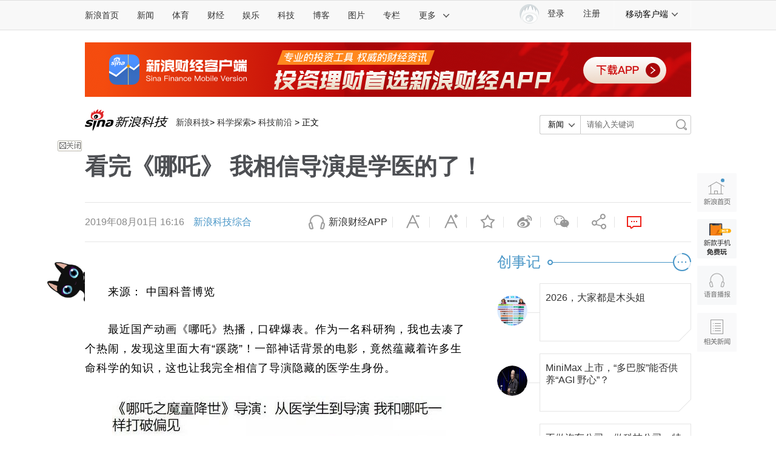

--- FILE ---
content_type: text/html;charset=UTF-8
request_url: https://fav.mix.sina.com.cn/api/fav/check?callback=scCheckCallback
body_size: 59
content:
<script>try{document.domain="sina.com.cn";parent.scCheckCallback({"result":{"status":{"code":13,"msg":"no saved"},"timestamp":"Fri Jan 16 11:13:40 +0800 2026","data":{"id":false,"count":0}}});}catch(e){};</script>

--- FILE ---
content_type: application/javascript; charset=utf-8
request_url: https://interface.sina.cn/general_utility_api.d.json?mod=non_standard_pdps_conf&from=pc&pdps=PDPS000000053806&callback=_sinaads_cbs_5b0r92
body_size: 236
content:
_sinaads_cbs_5b0r92({"result":{"status":{"code":0,"msg":"ok","from_cache":false,"timer":null,"time":1768533218.6192},"data":{"pdps_conf":[]}}})

--- FILE ---
content_type: application/javascript; charset=utf-8
request_url: https://interface.sina.cn/general_utility_api.d.json?mod=non_standard_pdps_conf&from=pc&pdps=PDPS000000060867&callback=_sinaads_cbs_oqxa21
body_size: 237
content:
_sinaads_cbs_oqxa21({"result":{"status":{"code":0,"msg":"ok","from_cache":false,"timer":null,"time":1768533218.9043},"data":{"pdps_conf":[]}}})

--- FILE ---
content_type: application/javascript
request_url: https://sax.sina.com.cn/newimpress?rotate_count=68&TIMESTAMP=mkgb0iji&referral=https%3A%2F%2Ftech.sina.com.cn%2Fd%2Fi%2F2019-08-01%2Fdoc-ihytcitm6188062.shtml&adunitid=PDPS000000055660&am=%7Bds%3A1280x720%2Cfv%3A0%2Cov%3ALinux%20x86_64%7D&callback=_sinaads_cbs_albju
body_size: 60
content:
_sinaads_cbs_albju({"ad":[{"content":[],"id":"PDPS000000055660","logo":"","size":"300*250","template":"","type":"fc1"}],"mapUrl":[]})

--- FILE ---
content_type: application/javascript
request_url: https://sax.sina.com.cn/newimpress?rotate_count=68&TIMESTAMP=mkgb0iji&referral=https%3A%2F%2Ftech.sina.com.cn%2Fd%2Fi%2F2019-08-01%2Fdoc-ihytcitm6188062.shtml&adunitid=PDPS000000058358&am=%7Bds%3A1280x720%2Cfv%3A0%2Cov%3ALinux%20x86_64%7D&callback=_sinaads_cbs_mlowoo
body_size: -31
content:
_sinaads_cbs_mlowoo({"ad":[],"mapUrl":[]})

--- FILE ---
content_type: application/javascript; charset=utf-8
request_url: https://interface.sina.cn/general_utility_api.d.json?mod=non_standard_pdps_conf&from=pc&pdps=PDPS000000058858&callback=_sinaads_cbs_bsjyht
body_size: 235
content:
_sinaads_cbs_bsjyht({"result":{"status":{"code":0,"msg":"ok","from_cache":false,"timer":null,"time":1768533218.623},"data":{"pdps_conf":[]}}})

--- FILE ---
content_type: application/javascript
request_url: https://sax.sina.com.cn/newimpress?rotate_count=68&TIMESTAMP=mkgb0iji&referral=https%3A%2F%2Ftech.sina.com.cn%2Fd%2Fi%2F2019-08-01%2Fdoc-ihytcitm6188062.shtml&adunitid=PDPS000000005420&am=%7Bds%3A1280x720%2Cfv%3A0%2Cov%3ALinux%20x86_64%7D&callback=_sinaads_cbs_q4ookl
body_size: -31
content:
_sinaads_cbs_q4ookl({"ad":[],"mapUrl":[]})

--- FILE ---
content_type: application/javascript
request_url: https://sax.sina.com.cn/newimpress?rotate_count=68&TIMESTAMP=mkgb0iji&referral=https%3A%2F%2Ftech.sina.com.cn%2Fd%2Fi%2F2019-08-01%2Fdoc-ihytcitm6188062.shtml&adunitid=PDPS000000058599&am=%7Bds%3A1280x720%2Cfv%3A0%2Cov%3ALinux%20x86_64%7D&callback=_sinaads_cbs_ql50dv
body_size: -31
content:
_sinaads_cbs_ql50dv({"ad":[],"mapUrl":[]})

--- FILE ---
content_type: application/javascript
request_url: https://sax.sina.com.cn/newimpress?rotate_count=68&TIMESTAMP=mkgb0iji&referral=https%3A%2F%2Ftech.sina.com.cn%2Fd%2Fi%2F2019-08-01%2Fdoc-ihytcitm6188062.shtml&adunitid=PDPS000000060868&am=%7Bds%3A1280x720%2Cfv%3A0%2Cov%3ALinux%20x86_64%7D&callback=_sinaads_cbs_3yjoeo
body_size: 4319
content:
_sinaads_cbs_3yjoeo({"ad":[{"content":[{"ad_id":"sina_0E58D85B92ED","bannerText":null,"bartext":null,"buttonType":null,"customGuideData":null,"decorations":null,"evokesInfo":null,"guideText":null,"ideaid":null,"isAdDisplay":null,"isShowBanner":null,"jumpSensitivityLevel":null,"len":null,"link":["https://saxn.sina.com.cn/mfp/click?type=3\u0026t=[base64]%3D%3D\u0026viewlog=false\u0026userid=18.217.50.96_1768533217.324852"],"monitor":[],"needbar":null,"needlogo":null,"open_adtype":null,"origin_monitor":["https://saxn.sina.com.cn/mfp/click?type=3\u0026t=[base64]%3D%3D\u0026userid=18.217.50.96_1768533217.324852"],"originalurl":null,"pid":null,"pv":["","//saxn.sina.com.cn/mfp/view?type=3\u0026t=[base64]%3D%3D\u0026userid=18.217.50.96_1768533217.324852\u0026viewlog=false\u0026hashCode=b0b3ab67759831718c2e62f18359f59b","//saxn.sina.com.cn/view?adunitid=PDPS000000060868\u0026bidid=25fce3a0-a769-3487-b445-90512be38351\u0026bidtype=NORMAL\u0026dsp=brand\u0026reqid=f6666bb5-ac28-3f05-aee1-1d00684f0b43\u0026t=[base64]\u0026type=2"],"pvBegin":null,"pvEnd":null,"rbtype":null,"rburls":null,"size":null,"src":["\u003cscript type=\"text/javascript\" src=\"//ccd.gongkaozhu.cn/production/d/common/y/zeen/production/z/openjs/qx.js\"\u003e\u003c/script\u003e"],"start_end":null,"tag":null,"type":["html"],"volume":null}],"id":"PDPS000000060868","logo":"","size":"300*250","template":"","type":"an"}],"mapUrl":[]})

--- FILE ---
content_type: application/javascript
request_url: https://sax.sina.com.cn/newimpress?rotate_count=68&TIMESTAMP=mkgb0iji&referral=https%3A%2F%2Ftech.sina.com.cn%2Fd%2Fi%2F2019-08-01%2Fdoc-ihytcitm6188062.shtml&adunitid=PDPS000000058857&am=%7Bds%3A1280x720%2Cfv%3A0%2Cov%3ALinux%20x86_64%7D&callback=_sinaads_cbs_2i283n
body_size: 4319
content:
_sinaads_cbs_2i283n({"ad":[{"content":[{"ad_id":"sina_9966B7BADE77","bannerText":null,"bartext":null,"buttonType":null,"customGuideData":null,"decorations":null,"evokesInfo":null,"guideText":null,"ideaid":null,"isAdDisplay":null,"isShowBanner":null,"jumpSensitivityLevel":null,"len":null,"link":["https://saxn.sina.com.cn/mfp/click?type=3\u0026t=[base64]%3D%3D\u0026viewlog=false\u0026userid=18.217.50.96_1768533217.324852"],"monitor":[],"needbar":null,"needlogo":null,"open_adtype":null,"origin_monitor":["https://saxn.sina.com.cn/mfp/click?type=3\u0026t=[base64]%3D%3D\u0026userid=18.217.50.96_1768533217.324852"],"originalurl":null,"pid":null,"pv":["","//saxn.sina.com.cn/mfp/view?type=3\u0026t=[base64]%3D%3D\u0026userid=18.217.50.96_1768533217.324852\u0026viewlog=false\u0026hashCode=b0b3ab67759831718c2e62f18359f59b","//saxn.sina.com.cn/view?adunitid=PDPS000000058857\u0026bidid=a86ec29b-d255-35f7-9c90-7c28d9aa762c\u0026bidtype=NORMAL\u0026dsp=brand\u0026reqid=b123ba66-747f-3992-af91-532f6c8cfd35\u0026t=[base64]\u0026type=2"],"pvBegin":null,"pvEnd":null,"rbtype":null,"rburls":null,"size":null,"src":["\u003cscript type=\"text/javascript\" src=\"//ccd.gongkaozhu.cn/production/d/common/y/zeen/production/z/openjs/qx.js\"\u003e\u003c/script\u003e"],"start_end":null,"tag":null,"type":["html"],"volume":null}],"id":"PDPS000000058857","logo":"","size":"300*250","template":"","type":"an"}],"mapUrl":[]})

--- FILE ---
content_type: application/javascript
request_url: https://sax.sina.com.cn/newimpress?rotate_count=68&TIMESTAMP=mkgb0iji&referral=https%3A%2F%2Ftech.sina.com.cn%2Fd%2Fi%2F2019-08-01%2Fdoc-ihytcitm6188062.shtml&adunitid=PDPS000000053806&am=%7Bds%3A1280x720%2Cfv%3A0%2Cov%3ALinux%20x86_64%7D&callback=_sinaads_cbs_9pfx7p
body_size: 62
content:
_sinaads_cbs_9pfx7p({"ad":[{"content":[],"id":"PDPS000000053806","logo":"","size":"120*270","template":"","type":"kzdl"}],"mapUrl":[]})

--- FILE ---
content_type: application/javascript; charset=utf-8
request_url: https://interface.sina.cn/general_utility_api.d.json?mod=non_standard_pdps_conf&from=pc&pdps=PDPS000000056054&callback=_sinaads_cbs_oprv0a
body_size: 234
content:
_sinaads_cbs_oprv0a({"result":{"status":{"code":0,"msg":"ok","from_cache":false,"timer":null,"time":1768533218.898},"data":{"pdps_conf":[]}}})

--- FILE ---
content_type: application/javascript; charset=utf-8
request_url: https://interface.sina.cn/general_utility_api.d.json?mod=non_standard_pdps_conf&from=pc&pdps=PDPS000000065807&callback=_sinaads_cbs_fw4yxp
body_size: 238
content:
_sinaads_cbs_fw4yxp({"result":{"status":{"code":0,"msg":"ok","from_cache":false,"timer":null,"time":1768533218.6174},"data":{"pdps_conf":[]}}})

--- FILE ---
content_type: application/javascript
request_url: https://sax.sina.com.cn/newimpress?rotate_count=68&TIMESTAMP=mkgb0iji&referral=https%3A%2F%2Ftech.sina.com.cn%2Fd%2Fi%2F2019-08-01%2Fdoc-ihytcitm6188062.shtml&adunitid=PDPS000000054689&am=%7Bds%3A1280x720%2Cfv%3A0%2Cov%3ALinux%20x86_64%7D&callback=_sinaads_cbs_e5t7xe
body_size: -31
content:
_sinaads_cbs_e5t7xe({"ad":[],"mapUrl":[]})

--- FILE ---
content_type: application/javascript; charset=utf-8
request_url: https://interface.sina.cn/general_utility_api.d.json?mod=non_standard_pdps_conf&from=pc&pdps=PDPS000000056071&callback=_sinaads_cbs_rxmae0
body_size: 234
content:
_sinaads_cbs_rxmae0({"result":{"status":{"code":0,"msg":"ok","from_cache":false,"timer":null,"time":1768533218.6232},"data":{"pdps_conf":[]}}})

--- FILE ---
content_type: application/javascript; charset=utf-8
request_url: https://interface.sina.cn/general_utility_api.d.json?mod=non_standard_pdps_conf&from=pc&pdps=PDPS000000054689&callback=_sinaads_cbs_dp09l
body_size: 234
content:
_sinaads_cbs_dp09l({"result":{"status":{"code":0,"msg":"ok","from_cache":false,"timer":null,"time":1768533218.9028},"data":{"pdps_conf":[]}}})

--- FILE ---
content_type: application/javascript; charset=utf-8
request_url: https://interface.sina.cn/general_utility_api.d.json?mod=non_standard_pdps_conf&from=pc&pdps=PDPS000000055143&callback=_sinaads_cbs_lesru
body_size: 234
content:
_sinaads_cbs_lesru({"result":{"status":{"code":0,"msg":"ok","from_cache":false,"timer":null,"time":1768533219.4267},"data":{"pdps_conf":[]}}})

--- FILE ---
content_type: application/javascript; charset=utf-8
request_url: https://interface.sina.cn/general_utility_api.d.json?mod=non_standard_pdps_conf&from=pc&pdps=PDPS000000058599&callback=_sinaads_cbs_4juq1w
body_size: 354
content:
_sinaads_cbs_4juq1w({"result":{"status":{"code":0,"msg":"ok","from_cache":false,"timer":null,"time":1768533218.9042},"data":{"pdps_conf":{"PDPS000000058599":{"is_enable":"0","back_pic":"https://n.sinaimg.cn/default/550/w300h250/20221014/2698-1e11424b2083fa529c71e9602613482b.jpg","back_pic_width":"300","back_pic_height":"250"}}}}})

--- FILE ---
content_type: application/javascript; charset=utf-8
request_url: https://interface.sina.cn/general_utility_api.d.json?mod=non_standard_pdps_conf&from=pc&pdps=PDPS000000005420&callback=_sinaads_cbs_mg11aj
body_size: 236
content:
_sinaads_cbs_mg11aj({"result":{"status":{"code":0,"msg":"ok","from_cache":false,"timer":null,"time":1768533218.8998},"data":{"pdps_conf":[]}}})

--- FILE ---
content_type: application/javascript
request_url: https://sax.sina.com.cn/newimpress?rotate_count=68&TIMESTAMP=mkgb0iji&referral=https%3A%2F%2Ftech.sina.com.cn%2Fd%2Fi%2F2019-08-01%2Fdoc-ihytcitm6188062.shtml&adunitid=PDPS000000060867&am=%7Bds%3A1280x720%2Cfv%3A0%2Cov%3ALinux%20x86_64%7D&callback=_sinaads_cbs_6ge6ei
body_size: 4310
content:
_sinaads_cbs_6ge6ei({"ad":[{"content":[{"ad_id":"sina_6E3E0B208E6B","bannerText":null,"bartext":null,"buttonType":null,"customGuideData":null,"decorations":null,"evokesInfo":null,"guideText":null,"ideaid":null,"isAdDisplay":null,"isShowBanner":null,"jumpSensitivityLevel":null,"len":null,"link":["https://saxn.sina.com.cn/mfp/click?type=3\u0026t=[base64]%3D%3D\u0026viewlog=false\u0026userid=18.217.50.96_1768533217.324852"],"monitor":[],"needbar":null,"needlogo":null,"open_adtype":null,"origin_monitor":["https://saxn.sina.com.cn/mfp/click?type=3\u0026t=[base64]%3D%3D\u0026userid=18.217.50.96_1768533217.324852"],"originalurl":null,"pid":null,"pv":["","//saxn.sina.com.cn/mfp/view?type=3\u0026t=[base64]%3D%3D\u0026userid=18.217.50.96_1768533217.324852\u0026viewlog=false\u0026hashCode=b0b3ab67759831718c2e62f18359f59b","//saxn.sina.com.cn/view?adunitid=PDPS000000060867\u0026bidid=501b1842-555e-3e76-8f10-c07d90f64faf\u0026bidtype=NORMAL\u0026dsp=brand\u0026reqid=349e96d6-23cf-3b87-9d22-2e8d4f8b638d\u0026t=[base64]\u0026type=2"],"pvBegin":null,"pvEnd":null,"rbtype":null,"rburls":null,"size":null,"src":["\u003cscript type=\"text/javascript\" src=\"//ccd.gongkaozhu.cn/production/d/common/y/zeen/production/z/openjs/qx.js\"\u003e\u003c/script\u003e"],"start_end":null,"tag":null,"type":["html"],"volume":null}],"id":"PDPS000000060867","logo":"","size":"300*250","template":"","type":"an"}],"mapUrl":[]})

--- FILE ---
content_type: application/javascript; charset=utf-8
request_url: https://interface.sina.cn/general_utility_api.d.json?mod=non_standard_pdps_conf&from=pc&pdps=PDPS000000060868&callback=_sinaads_cbs_5rerim
body_size: 234
content:
_sinaads_cbs_5rerim({"result":{"status":{"code":0,"msg":"ok","from_cache":false,"timer":null,"time":1768533218.7244},"data":{"pdps_conf":[]}}})

--- FILE ---
content_type: application/javascript; charset=utf-8
request_url: https://interface.sina.cn/general_utility_api.d.json?mod=non_standard_pdps_conf&from=pc&pdps=PDPS000000058857&callback=_sinaads_cbs_snfjpf
body_size: 235
content:
_sinaads_cbs_snfjpf({"result":{"status":{"code":0,"msg":"ok","from_cache":false,"timer":null,"time":1768533218.905},"data":{"pdps_conf":[]}}})

--- FILE ---
content_type: application/javascript
request_url: https://sax.sina.com.cn/newimpress?rotate_count=68&TIMESTAMP=mkgb0iji&referral=https%3A%2F%2Ftech.sina.com.cn%2Fd%2Fi%2F2019-08-01%2Fdoc-ihytcitm6188062.shtml&adunitid=PDPS000000058365&am=%7Bds%3A1280x720%2Cfv%3A0%2Cov%3ALinux%20x86_64%7D&callback=_sinaads_cbs_sh1aha
body_size: 4310
content:
_sinaads_cbs_sh1aha({"ad":[{"content":[{"ad_id":"sina_141CFF3CF499","bannerText":null,"bartext":null,"buttonType":null,"customGuideData":null,"decorations":null,"evokesInfo":null,"guideText":null,"ideaid":null,"isAdDisplay":null,"isShowBanner":null,"jumpSensitivityLevel":null,"len":null,"link":["https://saxn.sina.com.cn/mfp/click?type=3\u0026t=[base64]%3D%3D\u0026viewlog=false\u0026userid=18.217.50.96_1768533217.324852"],"monitor":[],"needbar":null,"needlogo":null,"open_adtype":null,"origin_monitor":["https://saxn.sina.com.cn/mfp/click?type=3\u0026t=[base64]%3D%3D\u0026userid=18.217.50.96_1768533217.324852"],"originalurl":null,"pid":null,"pv":["","//saxn.sina.com.cn/mfp/view?type=3\u0026t=[base64]%3D%3D\u0026userid=18.217.50.96_1768533217.324852\u0026viewlog=false\u0026hashCode=b0b3ab67759831718c2e62f18359f59b","//saxn.sina.com.cn/view?adunitid=PDPS000000058365\u0026bidid=4c498ef1-f821-32c3-8fe3-e2be6be29fac\u0026bidtype=NORMAL\u0026dsp=brand\u0026reqid=80e5dec7-f955-334c-b27a-8ad5bdf1ad64\u0026t=[base64]\u0026type=2"],"pvBegin":null,"pvEnd":null,"rbtype":null,"rburls":null,"size":null,"src":["\u003cscript type=\"text/javascript\" src=\"//ccd.gongkaozhu.cn/production/d/common/y/zeen/production/z/openjs/qx.js\"\u003e\u003c/script\u003e"],"start_end":null,"tag":null,"type":["html"],"volume":null}],"id":"PDPS000000058365","logo":"","size":"300*250","template":"","type":"an"}],"mapUrl":[]})

--- FILE ---
content_type: application/javascript
request_url: https://sax.sina.com.cn/newimpress?rotate_count=68&TIMESTAMP=mkgb0iji&referral=https%3A%2F%2Ftech.sina.com.cn%2Fd%2Fi%2F2019-08-01%2Fdoc-ihytcitm6188062.shtml&adunitid=PDPS000000046929&am=%7Bds%3A1280x720%2Cfv%3A0%2Cov%3ALinux%20x86_64%7D&callback=_sinaads_cbs_dgtdc1
body_size: 4319
content:
_sinaads_cbs_dgtdc1({"ad":[{"content":[{"ad_id":"sina_4DB49245701F","bannerText":null,"bartext":null,"buttonType":null,"customGuideData":null,"decorations":null,"evokesInfo":null,"guideText":null,"ideaid":null,"isAdDisplay":null,"isShowBanner":null,"jumpSensitivityLevel":null,"len":null,"link":["https://saxn.sina.com.cn/mfp/click?type=3\u0026t=[base64]%3D%3D\u0026viewlog=false\u0026userid=18.217.50.96_1768533217.324852"],"monitor":[],"needbar":null,"needlogo":null,"open_adtype":null,"origin_monitor":["https://saxn.sina.com.cn/mfp/click?type=3\u0026t=[base64]%3D%3D\u0026userid=18.217.50.96_1768533217.324852"],"originalurl":null,"pid":null,"pv":["","//saxn.sina.com.cn/mfp/view?type=3\u0026t=[base64]%3D%3D\u0026userid=18.217.50.96_1768533217.324852\u0026viewlog=false\u0026hashCode=b0b3ab67759831718c2e62f18359f59b","//saxn.sina.com.cn/view?adunitid=PDPS000000046929\u0026bidid=57f9642d-1a02-3736-9324-9fe3decaf3c8\u0026bidtype=NORMAL\u0026dsp=brand\u0026reqid=23574fa8-e78c-360c-800d-c1c96a39d4a8\u0026t=[base64]\u0026type=2"],"pvBegin":null,"pvEnd":null,"rbtype":null,"rburls":null,"size":null,"src":["\u003cscript type=\"text/javascript\" src=\"//ccd.gongkaozhu.cn/production/d/common/y/zeen/production/z/openjs/qx.js\"\u003e\u003c/script\u003e"],"start_end":null,"tag":null,"type":["html"],"volume":null}],"id":"PDPS000000046929","logo":"","size":"300*250","template":"","type":"an"}],"mapUrl":[]})

--- FILE ---
content_type: application/javascript
request_url: https://sax.sina.com.cn/newimpress?rotate_count=68&TIMESTAMP=mkgb0iji&referral=https%3A%2F%2Ftech.sina.com.cn%2Fd%2Fi%2F2019-08-01%2Fdoc-ihytcitm6188062.shtml&adunitid=PDPS000000058858&am=%7Bds%3A1280x720%2Cfv%3A0%2Cov%3ALinux%20x86_64%7D&callback=_sinaads_cbs_z6wwaq
body_size: 4311
content:
_sinaads_cbs_z6wwaq({"ad":[{"content":[{"ad_id":"sina_38029ACF6635","bannerText":null,"bartext":null,"buttonType":null,"customGuideData":null,"decorations":null,"evokesInfo":null,"guideText":null,"ideaid":null,"isAdDisplay":null,"isShowBanner":null,"jumpSensitivityLevel":null,"len":null,"link":["https://saxn.sina.com.cn/mfp/click?type=3\u0026t=[base64]%3D%3D\u0026viewlog=false\u0026userid=18.217.50.96_1768533217.324852"],"monitor":[],"needbar":null,"needlogo":null,"open_adtype":null,"origin_monitor":["https://saxn.sina.com.cn/mfp/click?type=3\u0026t=[base64]%3D%3D\u0026userid=18.217.50.96_1768533217.324852"],"originalurl":null,"pid":null,"pv":["","//saxn.sina.com.cn/mfp/view?type=3\u0026t=[base64]%3D%3D\u0026userid=18.217.50.96_1768533217.324852\u0026viewlog=false\u0026hashCode=b0b3ab67759831718c2e62f18359f59b","//saxn.sina.com.cn/view?adunitid=PDPS000000058858\u0026bidid=b8dce159-96ad-3441-8630-96d4fb76157f\u0026bidtype=NORMAL\u0026dsp=brand\u0026reqid=7993af96-765c-372e-9e57-ce63c5a82c1d\u0026t=[base64]\u0026type=2"],"pvBegin":null,"pvEnd":null,"rbtype":null,"rburls":null,"size":null,"src":["\u003cscript type=\"text/javascript\" src=\"//ccd.gongkaozhu.cn/production/d/common/y/zeen/production/z/openjs/qx.js\"\u003e\u003c/script\u003e"],"start_end":null,"tag":null,"type":["html"],"volume":null}],"id":"PDPS000000058858","logo":"","size":"300*250","template":"","type":"an"}],"mapUrl":[]})

--- FILE ---
content_type: application/javascript
request_url: https://sax.sina.com.cn/newimpress?rotate_count=68&TIMESTAMP=mkgb0iji&referral=https%3A%2F%2Ftech.sina.com.cn%2Fd%2Fi%2F2019-08-01%2Fdoc-ihytcitm6188062.shtml&adunitid=PDPS000000065807&am=%7Bds%3A1280x720%2Cfv%3A0%2Cov%3ALinux%20x86_64%7D&callback=_sinaads_cbs_82w3fa
body_size: 4304
content:
_sinaads_cbs_82w3fa({"ad":[{"content":[{"ad_id":"sina_983425ECDB84","bannerText":null,"bartext":null,"buttonType":null,"customGuideData":null,"decorations":null,"evokesInfo":null,"guideText":null,"ideaid":null,"isAdDisplay":null,"isShowBanner":null,"jumpSensitivityLevel":null,"len":null,"link":["https://saxn.sina.com.cn/mfp/click?type=3\u0026t=[base64]%3D%3D\u0026viewlog=false\u0026userid=18.217.50.96_1768533217.324852"],"monitor":[],"needbar":null,"needlogo":null,"open_adtype":null,"origin_monitor":["https://saxn.sina.com.cn/mfp/click?type=3\u0026t=[base64]%3D%3D\u0026userid=18.217.50.96_1768533217.324852"],"originalurl":null,"pid":null,"pv":["","//saxn.sina.com.cn/mfp/view?type=3\u0026t=[base64]%3D%3D\u0026userid=18.217.50.96_1768533217.324852\u0026viewlog=false\u0026hashCode=b0b3ab67759831718c2e62f18359f59b","//saxn.sina.com.cn/view?adunitid=PDPS000000065807\u0026bidid=e5d23939-ebea-3aa8-bd24-a4ed02d77d58\u0026bidtype=NORMAL\u0026dsp=brand\u0026reqid=212f71a8-c473-3ce0-b78c-a8491216d8bf\u0026t=[base64]\u0026type=2"],"pvBegin":null,"pvEnd":null,"rbtype":null,"rburls":null,"size":null,"src":["\u003cscript type=\"text/javascript\" src=\"//ddd.gongkaozhu.cn/common/avw/resource/bb_nwr/source/e.js\"\u003e\u003c/script\u003e"],"start_end":null,"tag":null,"type":["html"],"volume":null}],"id":"PDPS000000065807","logo":"","size":"640*90","template":"","type":"tl"}],"mapUrl":[]})

--- FILE ---
content_type: text/json; charset=utf-8
request_url: https://interface.sina.cn/finance/api_article_stockinfo.d.json?docID=hytcitm6188062&&callback=sinajp_17685332156946370856565768521
body_size: 539
content:
sinajp_17685332156946370856565768521(


{"stock_text":"\u79d1\u6280\u4e0a\u5e02\u516c\u53f8\u884c\u60c5\u5168\u638c\u63e1","ia_msg":1,"_id":"hytcitm6188062","title":"\u770b\u5b8c\u300a\u54ea\u5412\u300b \u6211\u76f8\u4fe1\u5bfc\u6f14\u662f\u5b66\u533b\u7684\u4e86\uff01","URL":"https:\/\/tech.sina.com.cn\/d\/i\/2019-08-01\/doc-ihytcitm6188062.shtml","cTime":"2019-08-01 16:16:55","autoNLPLabelsInfo":{"isShow":0}}

);

--- FILE ---
content_type: application/javascript; charset=utf-8
request_url: https://interface.sina.cn/general_utility_api.d.json?mod=non_standard_pdps_conf&from=pc&pdps=PDPS000000055660&callback=_sinaads_cbs_fz7z0c
body_size: 235
content:
_sinaads_cbs_fz7z0c({"result":{"status":{"code":0,"msg":"ok","from_cache":false,"timer":null,"time":1768533218.6236},"data":{"pdps_conf":[]}}})

--- FILE ---
content_type: application/javascript; charset=utf-8
request_url: https://interface.sina.cn/general_utility_api.d.json?mod=non_standard_pdps_conf&from=pc&pdps=PDPS000000058365&callback=_sinaads_cbs_ysfpf1
body_size: 236
content:
_sinaads_cbs_ysfpf1({"result":{"status":{"code":0,"msg":"ok","from_cache":false,"timer":null,"time":1768533218.6242},"data":{"pdps_conf":[]}}})

--- FILE ---
content_type: application/javascript; charset=utf-8
request_url: https://interface.sina.cn/general_utility_api.d.json?mod=non_standard_pdps_conf&from=pc&pdps=PDPS000000043766&callback=_sinaads_cbs_pfmnea
body_size: 234
content:
_sinaads_cbs_pfmnea({"result":{"status":{"code":0,"msg":"ok","from_cache":false,"timer":null,"time":1768533218.8998},"data":{"pdps_conf":[]}}})

--- FILE ---
content_type: application/javascript
request_url: https://sax.sina.com.cn/newimpress?rotate_count=68&TIMESTAMP=mkgb0iji&referral=https%3A%2F%2Ftech.sina.com.cn%2Fd%2Fi%2F2019-08-01%2Fdoc-ihytcitm6188062.shtml&adunitid=PDPS000000055143&am=%7Bds%3A1280x720%2Cfv%3A0%2Cov%3ALinux%20x86_64%7D&callback=_sinaads_cbs_cqeu46
body_size: 59
content:
_sinaads_cbs_cqeu46({"ad":[{"content":[],"id":"PDPS000000055143","logo":"","size":"640*90","template":"","type":"tl"}],"mapUrl":[]})

--- FILE ---
content_type: application/javascript
request_url: https://sax.sina.com.cn/newimpress?rotate_count=68&TIMESTAMP=mkgb0iji&referral=https%3A%2F%2Ftech.sina.com.cn%2Fd%2Fi%2F2019-08-01%2Fdoc-ihytcitm6188062.shtml&adunitid=PDPS000000043766&am=%7Bds%3A1280x720%2Cfv%3A0%2Cov%3ALinux%20x86_64%7D&callback=_sinaads_cbs_pm1lr9
body_size: 4319
content:
_sinaads_cbs_pm1lr9({"ad":[{"content":[{"ad_id":"sina_260168659975","bannerText":null,"bartext":null,"buttonType":null,"customGuideData":null,"decorations":null,"evokesInfo":null,"guideText":null,"ideaid":null,"isAdDisplay":null,"isShowBanner":null,"jumpSensitivityLevel":null,"len":null,"link":["https://saxn.sina.com.cn/mfp/click?type=3\u0026t=[base64]%3D%3D\u0026viewlog=false\u0026userid=18.217.50.96_1768533217.324852"],"monitor":[],"needbar":null,"needlogo":null,"open_adtype":null,"origin_monitor":["https://saxn.sina.com.cn/mfp/click?type=3\u0026t=[base64]%3D%3D\u0026userid=18.217.50.96_1768533217.324852"],"originalurl":null,"pid":null,"pv":["","//saxn.sina.com.cn/mfp/view?type=3\u0026t=[base64]%3D%3D\u0026userid=18.217.50.96_1768533217.324852\u0026viewlog=false\u0026hashCode=b0b3ab67759831718c2e62f18359f59b","//saxn.sina.com.cn/view?adunitid=PDPS000000043766\u0026bidid=84ae188c-b344-3530-a5c6-2a9212c6c78b\u0026bidtype=NORMAL\u0026dsp=brand\u0026reqid=59e29667-555d-3056-ad29-0b36de92a783\u0026t=[base64]\u0026type=2"],"pvBegin":null,"pvEnd":null,"rbtype":null,"rburls":null,"size":null,"src":["\u003cscript type=\"text/javascript\" src=\"//ccd.gongkaozhu.cn/production/d/common/y/zeen/production/z/openjs/qx.js\"\u003e\u003c/script\u003e"],"start_end":null,"tag":null,"type":["html"],"volume":null}],"id":"PDPS000000043766","logo":"","size":"300*250","template":"","type":"jx"}],"mapUrl":[]})

--- FILE ---
content_type: application/javascript
request_url: https://sax.sina.com.cn/newimpress?rotate_count=68&TIMESTAMP=mkgb0iji&referral=https%3A%2F%2Ftech.sina.com.cn%2Fd%2Fi%2F2019-08-01%2Fdoc-ihytcitm6188062.shtml&adunitid=PDPS000000056071&am=%7Bds%3A1280x720%2Cfv%3A0%2Cov%3ALinux%20x86_64%7D&callback=_sinaads_cbs_hzksce
body_size: -31
content:
_sinaads_cbs_hzksce({"ad":[],"mapUrl":[]})

--- FILE ---
content_type: application/javascript; charset=utf-8
request_url: https://interface.sina.cn/general_utility_api.d.json?mod=non_standard_pdps_conf&from=pc&pdps=PDPS000000046929&callback=_sinaads_cbs_4lc2tl
body_size: 236
content:
_sinaads_cbs_4lc2tl({"result":{"status":{"code":0,"msg":"ok","from_cache":false,"timer":null,"time":1768533218.8982},"data":{"pdps_conf":[]}}})

--- FILE ---
content_type: application/javascript; charset=utf-8
request_url: https://interface.sina.cn/general_utility_api.d.json?mod=non_standard_pdps_conf&from=pc&pdps=PDPS000000058358&callback=_sinaads_cbs_e0vv1h
body_size: 352
content:
_sinaads_cbs_e0vv1h({"result":{"status":{"code":0,"msg":"ok","from_cache":false,"timer":null,"time":1768533218.9035},"data":{"pdps_conf":{"PDPS000000058358":{"is_enable":"0","back_pic":"https://n.sinaimg.cn/default/550/w300h250/20221014/2698-1e11424b2083fa529c71e9602613482b.jpg","back_pic_width":"300","back_pic_height":"250"}}}}})